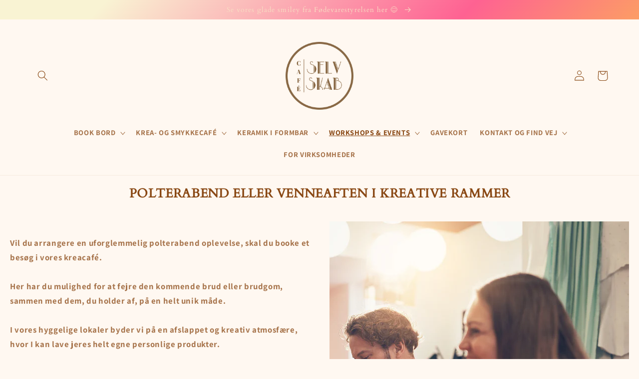

--- FILE ---
content_type: text/css
request_url: https://cafeselvskab.dk/cdn/shop/t/1/assets/beae-63e79c37d2438172706f9cb2.css?v=72842453196084845461694418084
body_size: 3315
content:
.beae-column .core__column--wrapper{height:100%}.beae-column{position:relative}.beae-column>.core__column--wrapper{align-items:flex-start;display:flex;padding:20px}.beae-column:hover{z-index:1}@media only screen and (min-width: 768px){.beae-column>.core__column--wrapper{height:100%}}.beae-section-background-video>*{position:absolute;top:0;left:0;right:0;bottom:0;overflow:hidden}.beae-section-background-video>*>*{position:absolute;top:50%;left:50%;transform:translate(-50%,-50%);width:100%;pointer-events:none;background:#000}section.beae-section .beae-section-background-video>.beae-section-background-video-normal{display:block}section.beae-section .beae-section-background-video>.beae-section-background-video-hover{display:none}section.beae-section:hover .beae-section-background-video--hover>.beae-section-background-video-normal{display:none!important}section.beae-section:hover .beae-section-background-video--hover>.beae-section-background-video-hover{display:block!important}.beae-row{width:100%;position:relative}.beae-section__overlay>.beae-overlay{display:block;position:absolute;top:0;left:0;bottom:0;right:0}.beae-row:not(.beae-section){float:left}.beae-row.beae-section{clear:both}.beae-row>div.core__row--columns.core__row--full{max-width:100%}div.core__row--columns{margin:0 auto;display:flex;flex-wrap:wrap;width:100%;position:relative;z-index:1}.beae-section-shape-divider{position:absolute;left:0;right:0;overflow:hidden;-webkit-transform:translate3d(0,0,0);transform:translateZ(0);display:flex}.beae-section-shape-divider[data-shape-position=top]{top:0}.beae-section-shape-divider[data-shape-position=bottom]{bottom:0}.beae-section-shape-divider[data-shape-position=bottom]>span{transform:rotateX(180deg)}.beae-section-shape-divider>span{width:100%}.beae-section-shape-divider svg{display:flex;position:relative;left:50%;transform:translate(-50%);width:100%;height:100px}[data-beae-animation]{animation-duration:1s}html,body{width:100vw;max-width:100%;min-height:100vh}body{margin:0}div.beae-builder *,div.beae-builder *:before,div.beae-builder *:after{box-sizing:border-box}.beae-image-default{display:block;line-height:0}div.beae-builder{width:100%;margin:0 auto}div.beae-core img{max-width:100%;height:auto;border:0;vertical-align:middle}div.beae-core figure{margin:0}div.core__group--body>div.core__blocks{padding:14px}.beae-combined-elements div.core__group--body>div.core__blocks{padding:0}.beae-combined-elements div.core__group--item+div.core__group--item{margin-top:30px}div.core__blocks{display:flex;width:100%;min-height:20px;height:100%}div.core__blocks>div.core__blocks--body{display:flex;flex-wrap:wrap;align-content:flex-start;width:100%;position:relative}div.beae-group{overflow:visible!important}div.beae-group__items{display:inline-block;width:100%}div.beae-block{position:relative;display:inline-block;width:100%;height:fit-content}.beae__element *,.beae-element *:not(.beae-shopify__blog--post-link--ratio,.beae-product-single__add-to-cart--submit,.beae-base-gallery-aspect_ratio,.beae__form-form-radio){margin:0;vertical-align:baseline}.beae__element ul,.beae__element ol,.beae-element ul,.beae-element ol{list-style:none;padding:0;margin:0}.beae-html ul{color:inherit;display:block;list-style-type:disc;margin-block-start:1em;margin-block-end:1em;margin-inline-start:0;margin-inline-end:0;padding-inline-start:40px}.beae-html ol{color:inherit;display:block;list-style-type:decimal;margin-block-start:1em;margin-block-end:1em;margin-inline-start:0;margin-inline-end:0;padding-inline-start:40px}.beae-html ul ul{list-style-type:circle;margin-block-start:0;margin-block-end:0}.beae-html ul ul ul{list-style-type:square}.beae-html ol ol,.beae-html ul ol{margin-block-start:0;margin-block-end:0}.beae__element input,.beae__element select,.beae__element textarea,.beae__element button,.beae-element input,.beae-element select,.beae-element textarea,.beae-element button{font-family:inherit}.beae__element,.beae-element{display:block;position:relative;width:100%}@keyframes bounce{20%,53%,80%,0%,to{animation-timing-function:cubic-bezier(.215,.61,.355,1);transform:translateZ(0)}40%,43%{animation-timing-function:cubic-bezier(.755,.05,.855,.06);transform:translate3d(0,-30px,0)}70%{animation-timing-function:cubic-bezier(.755,.05,.855,.06);transform:translate3d(0,-15px,0)}90%{transform:translate3d(0,-4px,0)}}.beae-mode-bounce{animation-name:bounce;transform-origin:center bottom}@keyframes flash{50%,0%,to{opacity:1}25%,75%{opacity:0}}.beae-mode-flash{animation-name:flash}@keyframes pulse{0%,to{transform:scaleZ(1)}50%{transform:scale3d(1.05,1.05,1.05)}}.beae-mode-pulse{animation-name:pulse}@keyframes rubberBand{0%,to{transform:scaleZ(1)}30%{transform:scale3d(1.25,.75,1)}40%{transform:scale3d(.75,1.25,1)}50%{transform:scale3d(1.15,.85,1)}65%{transform:scale3d(.95,1.05,1)}75%{transform:scale3d(1.05,.95,1)}}.beae-mode-rubberBand{animation-name:rubberBand}@keyframes shake{0%,to{transform:translateZ(0)}10%,30%,50%,70%,90%{transform:translate3d(-10px,0,0)}20%,40%,60%,80%{transform:translate3d(10px,0,0)}}.beae-mode-shake{animation-name:shake}@keyframes headShake{0%{transform:translate(0)}6.5%{transform:translate(-6px) rotateY(-9deg)}18.5%{transform:translate(5px) rotateY(7deg)}31.5%{transform:translate(-3px) rotateY(-5deg)}43.5%{transform:translate(2px) rotateY(3deg)}50%{transform:translate(0)}}.beae-mode-headShake{animation-timing-function:ease-in-out;animation-name:headShake}@keyframes swing{20%{transform:rotate3d(0,0,1,15deg)}40%{transform:rotate3d(0,0,1,-10deg)}60%{transform:rotate3d(0,0,1,5deg)}80%{transform:rotate3d(0,0,1,-5deg)}to{transform:rotate3d(0,0,1,0)}}.beae-mode-swing{transform-origin:top center;animation-name:swing}@keyframes tada{0%,to{transform:scaleZ(1)}10%,20%{transform:scale3d(.9,.9,.9) rotate3d(0,0,1,-3deg)}30%,50%,70%,90%{transform:scale3d(1.1,1.1,1.1) rotate3d(0,0,1,3deg)}40%,60%,80%{transform:scale3d(1.1,1.1,1.1) rotate3d(0,0,1,-3deg)}}.beae-mode-tada{animation-name:tada}@keyframes wobble{0%,to{transform:none}15%{transform:translate3d(-25%,0,0) rotate3d(0,0,1,-5deg)}30%{transform:translate3d(20%,0,0) rotate3d(0,0,1,3deg)}45%{transform:translate3d(-15%,0,0) rotate3d(0,0,1,-3deg)}60%{transform:translate3d(10%,0,0) rotate3d(0,0,1,2deg)}75%{transform:translate3d(-5%,0,0) rotate3d(0,0,1,-1deg)}}.beae-mode-wobble{animation-name:wobble}@keyframes jello{11.1%,0%,to{transform:none}22.2%{transform:skew(-12.5deg) skewY(-12.5deg)}33.3%{transform:skew(6.25deg) skewY(6.25deg)}44.4%{transform:skew(-3.125deg) skewY(-3.125deg)}55.5%{transform:skew(1.5625deg) skewY(1.5625deg)}66.6%{transform:skew(-.78125deg) skewY(-.78125deg)}77.7%{transform:skew(.390625deg) skewY(.390625deg)}88.8%{transform:skew(-.1953125deg) skewY(-.1953125deg)}}.beae-mode-jello{animation-name:jello;transform-origin:center}@keyframes bounceIn{20%,40%,60%,80%,0%,to{animation-timing-function:cubic-bezier(.215,.61,.355,1)}0%{opacity:0;transform:scale3d(.3,.3,.3)}20%{transform:scale3d(1.1,1.1,1.1)}40%{transform:scale3d(.9,.9,.9)}60%{opacity:1;transform:scale3d(1.03,1.03,1.03)}80%{transform:scale3d(.97,.97,.97)}to{opacity:1;transform:scaleZ(1)}}.beae-mode-bounceIn{animation-name:bounceIn}@keyframes bounceInDown{60%,75%,90%,0%,to{animation-timing-function:cubic-bezier(.215,.61,.355,1)}0%{opacity:0;transform:translate3d(0,-3000px,0)}60%{opacity:1;transform:translate3d(0,25px,0)}75%{transform:translate3d(0,-10px,0)}90%{transform:translate3d(0,5px,0)}to{transform:none}}.beae-mode-bounceInDown{animation-name:bounceInDown}@keyframes bounceInLeft{60%,75%,90%,0%,to{animation-timing-function:cubic-bezier(.215,.61,.355,1)}0%{opacity:0;transform:translate3d(-3000px,0,0)}60%{opacity:1;transform:translate3d(25px,0,0)}75%{transform:translate3d(-10px,0,0)}90%{transform:translate3d(5px,0,0)}to{transform:none}}.beae-mode-bounceInLeft{animation-name:bounceInLeft}@keyframes bounceInRight{60%,75%,90%,0%,to{animation-timing-function:cubic-bezier(.215,.61,.355,1)}0%{opacity:0;transform:translate3d(3000px,0,0)}60%{opacity:1;transform:translate3d(-25px,0,0)}75%{transform:translate3d(10px,0,0)}90%{transform:translate3d(-5px,0,0)}to{transform:none}}.beae-mode-bounceInRight{animation-name:bounceInRight}@keyframes bounceInUp{60%,75%,90%,0%,to{animation-timing-function:cubic-bezier(.215,.61,.355,1)}0%{opacity:0;transform:translate3d(0,3000px,0)}60%{opacity:1;transform:translate3d(0,-20px,0)}75%{transform:translate3d(0,10px,0)}90%{transform:translate3d(0,-5px,0)}to{transform:translateZ(0)}}.beae-mode-bounceInUp{animation-name:bounceInUp}@keyframes fadeIn{0%{opacity:0}to{opacity:1}}.beae-mode-fadeIn{animation-name:fadeIn}@keyframes fadeInDown{0%{opacity:0;transform:translate3d(0,-100%,0)}to{opacity:1;transform:none}}.beae-mode-fadeInDown{animation-name:fadeInDown}@keyframes fadeInLeft{0%{opacity:0;transform:translate3d(-100%,0,0)}to{opacity:1;transform:none}}.beae-mode-fadeInLeft{animation-name:fadeInLeft}@keyframes fadeInRight{0%{opacity:0;transform:translate3d(100%,0,0)}to{opacity:1;transform:none}}.beae-mode-fadeInRight{animation-name:fadeInRight}@keyframes fadeInUp{0%{opacity:0;transform:translate3d(0,100%,0)}to{opacity:1;transform:none}}.beae-mode-fadeInUp{animation-name:fadeInUp}@keyframes lightSpeedIn{0%{transform:translate3d(100%,0,0) skew(-30deg);opacity:0}60%{transform:skew(20deg);opacity:1}80%{transform:skew(-5deg);opacity:1}to{transform:none;opacity:1}}.beae-mode-lightSpeedIn{animation-name:lightSpeedIn;animation-timing-function:ease-out}@keyframes rotateIn{0%{transform-origin:center;transform:rotate3d(0,0,1,-200deg);opacity:0}to{transform-origin:center;transform:none;opacity:1}}.beae-mode-rotateIn{animation-name:rotateIn}@keyframes rotateInDownLeft{0%{transform-origin:left bottom;transform:rotate3d(0,0,1,-45deg);opacity:0}to{transform-origin:left bottom;transform:none;opacity:1}}.beae-mode-rotateInDownLeft{animation-name:rotateInDownLeft}@keyframes rotateInDownRight{0%{transform-origin:right bottom;transform:rotate3d(0,0,1,45deg);opacity:0}to{transform-origin:right bottom;transform:none;opacity:1}}.beae-mode-rotateInDownRight{animation-name:rotateInDownRight}@keyframes rotateInUpLeft{0%{transform-origin:left bottom;transform:rotate3d(0,0,1,45deg);opacity:0}to{transform-origin:left bottom;transform:none;opacity:1}}.beae-mode-rotateInUpLeft{animation-name:rotateInUpLeft}@keyframes rotateInUpRight{0%{transform-origin:right bottom;transform:rotate3d(0,0,1,-90deg);opacity:0}to{transform-origin:right bottom;transform:none;opacity:1}}.beae-mode-rotateInUpRight{animation-name:rotateInUpRight}@keyframes rollIn{0%{opacity:0;transform:translate3d(-100%,0,0) rotate3d(0,0,1,-120deg)}to{opacity:1;transform:none}}.beae-mode-rollIn{animation-name:rollIn}@keyframes zoomIn{0%{opacity:0;transform:scale3d(.3,.3,.3)}50%{opacity:1}}.beae-mode-zoomIn{animation-name:zoomIn}@keyframes zoomInDown{0%{opacity:0;transform:scale3d(.1,.1,.1) translate3d(0,-1000px,0);animation-timing-function:cubic-bezier(.55,.055,.675,.19)}60%{opacity:1;transform:scale3d(.475,.475,.475) translate3d(0,60px,0);animation-timing-function:cubic-bezier(.175,.885,.32,1)}}.beae-mode-zoomInDown{animation-name:zoomInDown}@keyframes zoomInLeft{0%{opacity:0;transform:scale3d(.1,.1,.1) translate3d(-1000px,0,0);animation-timing-function:cubic-bezier(.55,.055,.675,.19)}60%{opacity:1;transform:scale3d(.475,.475,.475) translate3d(10px,0,0);animation-timing-function:cubic-bezier(.175,.885,.32,1)}}.beae-mode-zoomInLeft{animation-name:zoomInLeft}@keyframes zoomInRight{0%{opacity:0;transform:scale3d(.1,.1,.1) translate3d(1000px,0,0);animation-timing-function:cubic-bezier(.55,.055,.675,.19)}60%{opacity:1;transform:scale3d(.475,.475,.475) translate3d(-10px,0,0);animation-timing-function:cubic-bezier(.175,.885,.32,1)}}.beae-mode-zoomInRight{animation-name:zoomInRight}@keyframes zoomInUp{0%{opacity:0;transform:scale3d(.1,.1,.1) translate3d(0,1000px,0);animation-timing-function:cubic-bezier(.55,.055,.675,.19)}60%{opacity:1;transform:scale3d(.475,.475,.475) translate3d(0,-60px,0);animation-timing-function:cubic-bezier(.175,.885,.32,1)}}.beae-mode-zoomInUp{animation-name:zoomInUp}@keyframes slideInDown{0%{transform:translate3d(0,-100%,0);visibility:visible}to{transform:translateZ(0)}}.beae-mode-slideInDown{animation-name:slideInDown}@keyframes slideInLeft{0%{transform:translate3d(-100%,0,0);visibility:visible}to{transform:translateZ(0)}}.beae-mode-slideInLeft{animation-name:slideInLeft}@keyframes slideInRight{0%{transform:translate3d(100%,0,0);visibility:visible}to{transform:translateZ(0)}}.beae-mode-slideInRight{animation-name:slideInRight}@keyframes slideInUp{0%{transform:translate3d(0,100%,0);visibility:visible}to{transform:translateZ(0)}}.beae-mode-slideInUp{animation-name:slideInUp}.beae-mode-animation-grow{transition-duration:.3s;transition-property:transform}.beae-mode-animation-grow:active,.beae-mode-animation-grow:focus,.beae-mode-animation-grow:hover{transform:scale(1.1)}.beae-mode-animation-shrink{transition-duration:.3s;transition-property:transform}.beae-mode-animation-shrink:active,.beae-mode-animation-shrink:focus,.beae-mode-animation-shrink:hover{transform:scale(.9)}@keyframes beae-mode-animation-pulse{25%{transform:scale(1.1)}75%{transform:scale(.9)}}.beae-mode-animation-pulse:active,.beae-mode-animation-pulse:focus,.beae-mode-animation-pulse:hover{animation-name:beae-mode-animation-pulse;animation-duration:1s;animation-timing-function:linear;animation-iteration-count:infinite}@keyframes beae-mode-animation-pulse-grow{to{transform:scale(1.1)}}.beae-mode-animation-pulse-grow:active,.beae-mode-animation-pulse-grow:focus,.beae-mode-animation-pulse-grow:hover{animation-name:beae-mode-animation-pulse-grow;animation-duration:.3s;animation-timing-function:linear;animation-iteration-count:infinite;animation-direction:alternate}@keyframes beae-mode-animation-pulse-shrink{to{transform:scale(.9)}}.beae-mode-animation-pulse-shrink:active,.beae-mode-animation-pulse-shrink:focus,.beae-mode-animation-pulse-shrink:hover{animation-name:beae-mode-animation-pulse-shrink;animation-duration:.3s;animation-timing-function:linear;animation-iteration-count:infinite;animation-direction:alternate}@keyframes beae-mode-animation-push{50%{transform:scale(.8)}to{transform:scale(1)}}.beae-mode-animation-push:active,.beae-mode-animation-push:focus,.beae-mode-animation-push:hover{animation-name:beae-mode-animation-push;animation-duration:.3s;animation-timing-function:linear;animation-iteration-count:1}@keyframes beae-mode-animation-pop{50%{transform:scale(1.2)}}.beae-mode-animation-pop:active,.beae-mode-animation-pop:focus,.beae-mode-animation-pop:hover{animation-name:beae-mode-animation-pop;animation-duration:.3s;animation-timing-function:linear;animation-iteration-count:1}.beae-mode-animation-bounce-in{transition-duration:.5s}.beae-mode-animation-bounce-in:active,.beae-mode-animation-bounce-in:focus,.beae-mode-animation-bounce-in:hover{transform:scale(1.2);transition-timing-function:cubic-bezier(.47,2.02,.31,-.36)}.beae-mode-animation-bounce-out{transition-duration:.5s}.beae-mode-animation-bounce-out:active,.beae-mode-animation-bounce-out:focus,.beae-mode-animation-bounce-out:hover{transform:scale(.8);transition-timing-function:cubic-bezier(.47,2.02,.31,-.36)}.beae-mode-animation-rotate{transition-duration:.3s;transition-property:transform}.beae-mode-animation-rotate:active,.beae-mode-animation-rotate:focus,.beae-mode-animation-rotate:hover{transform:rotate(4deg)}.beae-mode-animation-grow-rotate{transition-duration:.3s;transition-property:transform}.beae-mode-animation-grow-rotate:active,.beae-mode-animation-grow-rotate:focus,.beae-mode-animation-grow-rotate:hover{transform:scale(1.1) rotate(4deg)}.beae-mode-animation-float{transition-duration:.3s;transition-property:transform;transition-timing-function:ease-out}.beae-mode-animation-float:active,.beae-mode-animation-float:focus,.beae-mode-animation-float:hover{transform:translateY(-8px)}.beae-mode-animation-sink{transition-duration:.3s;transition-property:transform;transition-timing-function:ease-out}.beae-mode-animation-sink:active,.beae-mode-animation-sink:focus,.beae-mode-animation-sink:hover{transform:translateY(8px)}@keyframes beae-mode-animation-bob{0%{transform:translateY(-8px)}50%{transform:translateY(-4px)}to{transform:translateY(-8px)}}@keyframes beae-mode-animation-bob-float{to{transform:translateY(-8px)}}.beae-mode-animation-bob:active,.beae-mode-animation-bob:focus,.beae-mode-animation-bob:hover{animation-name:beae-mode-animation-bob-float,beae-mode-animation-bob;animation-duration:.3s,1.5s;animation-delay:0s,.3s;animation-timing-function:ease-out,ease-in-out;animation-iteration-count:1,infinite;animation-fill-mode:forwards;animation-direction:normal,alternate}@keyframes beae-mode-animation-hang{0%{transform:translateY(8px)}50%{transform:translateY(4px)}to{transform:translateY(8px)}}@keyframes beae-mode-animation-hang-sink{to{transform:translateY(8px)}}.beae-mode-animation-hang:active,.beae-mode-animation-hang:focus,.beae-mode-animation-hang:hover{animation-name:beae-mode-animation-hang-sink,beae-mode-animation-hang;animation-duration:.3s,1.5s;animation-delay:0s,.3s;animation-timing-function:ease-out,ease-in-out;animation-iteration-count:1,infinite;animation-fill-mode:forwards;animation-direction:normal,alternate}.beae-mode-animation-skew{transition-duration:.3s;transition-property:transform}.beae-mode-animation-skew:active,.beae-mode-animation-skew:focus,.beae-mode-animation-skew:hover{transform:skew(-10deg)}.beae-mode-animation-skew-forward{transition-duration:.3s;transition-property:transform;transform-origin:0 100%}.beae-mode-animation-skew-forward:active,.beae-mode-animation-skew-forward:focus,.beae-mode-animation-skew-forward:hover{transform:skew(-10deg)}.beae-mode-animation-skew-backward{transition-duration:.3s;transition-property:transform;transform-origin:0 100%}.beae-mode-animation-skew-backward:active,.beae-mode-animation-skew-backward:focus,.beae-mode-animation-skew-backward:hover{transform:skew(10deg)}@keyframes beae-mode-animation-wobble-vertical{16.65%{transform:translateY(8px)}33.3%{transform:translateY(-6px)}49.95%{transform:translateY(4px)}66.6%{transform:translateY(-2px)}83.25%{transform:translateY(1px)}to{transform:translateY(0)}}.beae-mode-animation-wobble-vertical:active,.beae-mode-animation-wobble-vertical:focus,.beae-mode-animation-wobble-vertical:hover{animation-name:beae-mode-animation-wobble-vertical;animation-duration:1s;animation-timing-function:ease-in-out;animation-iteration-count:1}@keyframes beae-mode-animation-wobble-horizontal{16.65%{transform:translate(8px)}33.3%{transform:translate(-6px)}49.95%{transform:translate(4px)}66.6%{transform:translate(-2px)}83.25%{transform:translate(1px)}to{transform:translate(0)}}.beae-mode-animation-wobble-horizontal:active,.beae-mode-animation-wobble-horizontal:focus,.beae-mode-animation-wobble-horizontal:hover{animation-name:beae-mode-animation-wobble-horizontal;animation-duration:1s;animation-timing-function:ease-in-out;animation-iteration-count:1}@keyframes beae-mode-animation-wobble-to-bottom-right{16.65%{transform:translate(8px,8px)}33.3%{transform:translate(-6px,-6px)}49.95%{transform:translate(4px,4px)}66.6%{transform:translate(-2px,-2px)}83.25%{transform:translate(1px,1px)}to{transform:translate(0)}}.beae-mode-animation-wobble-to-bottom-right:active,.beae-mode-animation-wobble-to-bottom-right:focus,.beae-mode-animation-wobble-to-bottom-right:hover{animation-name:beae-mode-animation-wobble-to-bottom-right;animation-duration:1s;animation-timing-function:ease-in-out;animation-iteration-count:1}@keyframes beae-mode-animation-wobble-to-top-right{16.65%{transform:translate(8px,-8px)}33.3%{transform:translate(-6px,6px)}49.95%{transform:translate(4px,-4px)}66.6%{transform:translate(-2px,2px)}83.25%{transform:translate(1px,-1px)}to{transform:translate(0)}}.beae-mode-animation-wobble-to-top-right:active,.beae-mode-animation-wobble-to-top-right:focus,.beae-mode-animation-wobble-to-top-right:hover{animation-name:beae-mode-animation-wobble-to-top-right;animation-duration:1s;animation-timing-function:ease-in-out;animation-iteration-count:1}@keyframes beae-mode-animation-wobble-top{16.65%{transform:skew(-12deg)}33.3%{transform:skew(10deg)}49.95%{transform:skew(-6deg)}66.6%{transform:skew(4deg)}83.25%{transform:skew(-2deg)}to{transform:skew(0)}}.beae-mode-animation-wobble-top{transform-origin:0 100%}.beae-mode-animation-wobble-top:active,.beae-mode-animation-wobble-top:focus,.beae-mode-animation-wobble-top:hover{animation-name:beae-mode-animation-wobble-top;animation-duration:1s;animation-timing-function:ease-in-out;animation-iteration-count:1}@keyframes beae-mode-animation-wobble-bottom{16.65%{transform:skew(-12deg)}33.3%{transform:skew(10deg)}49.95%{transform:skew(-6deg)}66.6%{transform:skew(4deg)}83.25%{transform:skew(-2deg)}to{transform:skew(0)}}.beae-mode-animation-wobble-bottom{transform-origin:100% 0}.beae-mode-animation-wobble-bottom:active,.beae-mode-animation-wobble-bottom:focus,.beae-mode-animation-wobble-bottom:hover{animation-name:beae-mode-animation-wobble-bottom;animation-duration:1s;animation-timing-function:ease-in-out;animation-iteration-count:1}@keyframes beae-mode-animation-wobble-skew{16.65%{transform:skew(-12deg)}33.3%{transform:skew(10deg)}49.95%{transform:skew(-6deg)}66.6%{transform:skew(4deg)}83.25%{transform:skew(-2deg)}to{transform:skew(0)}}.beae-mode-animation-wobble-skew:active,.beae-mode-animation-wobble-skew:focus,.beae-mode-animation-wobble-skew:hover{animation-name:beae-mode-animation-wobble-skew;animation-duration:1s;animation-timing-function:ease-in-out;animation-iteration-count:1}@keyframes beae-mode-animation-buzz{50%{transform:translate(3px) rotate(2deg)}to{transform:translate(-3px) rotate(-2deg)}}.beae-mode-animation-buzz:active,.beae-mode-animation-buzz:focus,.beae-mode-animation-buzz:hover{animation-name:beae-mode-animation-buzz;animation-duration:.15s;animation-timing-function:linear;animation-iteration-count:infinite}@keyframes beae-mode-animation-buzz-out{10%{transform:translate(3px) rotate(2deg)}20%{transform:translate(-3px) rotate(-2deg)}30%{transform:translate(3px) rotate(2deg)}40%{transform:translate(-3px) rotate(-2deg)}50%{transform:translate(2px) rotate(1deg)}60%{transform:translate(-2px) rotate(-1deg)}70%{transform:translate(2px) rotate(1deg)}80%{transform:translate(-2px) rotate(-1deg)}90%{transform:translate(1px) rotate(0)}to{transform:translate(-1px) rotate(0)}}.beae-mode-animation-buzz-out:active,.beae-mode-animation-buzz-out:focus,.beae-mode-animation-buzz-out:hover{animation-name:beae-mode-animation-buzz-out;animation-duration:.75s;animation-timing-function:linear;animation-iteration-count:1}.beae-placeholder-text:empty{display:block}.beae-placeholder-text:after{content:attr(placeholder);opacity:.5;display:inline-block}.beae__text--dropcap:first-letter{font-size:40px;color:#8a2be2;display:inline-flex;border:1px solid transparent;float:left;line-height:1}.beae-maximum-height{overflow:hidden}.beae-element-base-text-view-more{cursor:pointer;background:transparent;border:none;padding:0}.beae-mce__image>picture{display:block;line-height:0}.beae-image-hover-mode{opacity:0;z-index:-1;position:absolute;top:0;left:0;right:0;bottom:0;max-width:100%;max-height:100%;transition:inherit}.beae-mce__image[hover-mode=true]:hover .beae-image-hover-mode{opacity:1;z-index:2}.beae-mce__image[hover-mode=true]{position:relative}.beae-mce__image[hover-mode=true]:hover>[image-mode]{opacity:0}.beae-mce__image[hover-mode=true]>[image-mode]{transition:inherit}.beae-container-image-ratio,.beae-image__caption{width:100%}.beae-base-image.beae-overlay>.beae-overlay-text{text-align:center}.beae-base-image figure,.beae-container-image .mce--wrp,.beae-image-align{display:flex}.beae-image-picture-link{overflow:hidden;display:inline-flex}.beae-base-image picture{flex:1 1 auto;min-height:1px}.beae-base-image picture img{display:block}.beae-container-image{display:flex;flex-direction:column;width:100%}.beae-image-content-position,.beae-image-picture-link{position:relative}.beae-base-image.beae-overlay{position:absolute;z-index:1;opacity:.5;display:flex;align-items:center;justify-content:center;top:0;left:0;right:0;bottom:0}.beae__element--button{display:inline-flex;align-items:center}.beae__element--button-icon{display:inline-flex;color:inherit}.beae__element--button-icon svg{width:18px;height:auto}.beae-element-button.beae-button-default{display:flex}.beae-core.beae-163j4f8l{width:100%}@media screen and (max-width: 767px){.beae-core.beae-163j4f8l{width:100%}}@media screen and (min-width: 1024px){.beae-core.beae-0p4fzptn{display:block}}@media screen and (max-width: 1024px) and (min-width: 767px){.beae-core.beae-0p4fzptn{display:block}}@media screen and (max-width: 767px) and (min-width: 320px){.beae-core.beae-0p4fzptn{display:block}}.beae-core.beae-0p4fzptn .mce--title .mce--wrp{text-align:center}.beae-core.beae-ygas07us>[data-shape-position=top] svg{width:100%;height:100px}.beae-core.beae-ygas07us>[data-shape-position=bottom] svg{width:100%;height:100px}.beae-core.beae-e7dmgc97{width:50%}@media screen and (max-width: 767px){.beae-core.beae-e7dmgc97{width:100%}}@media screen and (min-width: 1024px){.beae-core.beae-m739x0u6{display:block}}@media screen and (max-width: 1024px) and (min-width: 767px){.beae-core.beae-m739x0u6{display:block}}@media screen and (max-width: 767px) and (min-width: 320px){.beae-core.beae-m739x0u6{display:block}}.beae-core.beae-m739x0u6 .beae-mce__image,.beae-core.beae-m739x0u6 .beae-mce__image .beae-image-default,.beae-core.beae-m739x0u6 .beae-mce__image:hover,.beae-core.beae-m739x0u6 .beae-mce__image:hover .beae-image-default{opacity:1}@media screen and (min-width: 1024px){.beae-core.beae-ch7vilws{display:block}}@media screen and (max-width: 1024px) and (min-width: 767px){.beae-core.beae-ch7vilws{display:block}}@media screen and (max-width: 767px) and (min-width: 320px){.beae-core.beae-ch7vilws{display:block}}.beae-core.beae-ch7vilws .beae-mce__image,.beae-core.beae-ch7vilws .beae-mce__image .beae-image-default,.beae-core.beae-ch7vilws .beae-mce__image:hover,.beae-core.beae-ch7vilws .beae-mce__image:hover .beae-image-default{opacity:1}.beae-core.beae-3vrvc66i{width:50%}@media screen and (max-width: 767px){.beae-core.beae-3vrvc66i{width:100%}}@media screen and (min-width: 1024px){.beae-core.beae-h4x8wu15{display:block}}@media screen and (max-width: 1024px) and (min-width: 767px){.beae-core.beae-h4x8wu15{display:block}}@media screen and (max-width: 767px) and (min-width: 320px){.beae-core.beae-h4x8wu15{display:block}}.beae-core.beae-q704roop>[data-shape-position=top] svg{width:100%;height:100px}.beae-core.beae-q704roop>[data-shape-position=bottom] svg{width:100%;height:100px}.beae-core.beae-ylcw3o0h{width:100%}@media screen and (max-width: 767px){.beae-core.beae-ylcw3o0h{width:100%}}@media screen and (min-width: 1024px){.beae-core.beae-sbqv01i0{display:block}}@media screen and (max-width: 1024px) and (min-width: 767px){.beae-core.beae-sbqv01i0{display:block}}@media screen and (max-width: 767px) and (min-width: 320px){.beae-core.beae-sbqv01i0{display:block}}.beae-core.beae-sbqv01i0 .beae-maximum-height{max-height:200px}.beae-core.beae-5hnh9oh7>[data-shape-position=top] svg{width:100%;height:100px}.beae-core.beae-5hnh9oh7>[data-shape-position=bottom] svg{width:100%;height:100px}.beae-core.beae-rd9gtenw{width:100%}@media screen and (max-width: 767px){.beae-core.beae-rd9gtenw{width:100%}}@media screen and (min-width: 1024px){.beae-core.beae-dt0xdtm3{display:block}}@media screen and (max-width: 1024px) and (min-width: 767px){.beae-core.beae-dt0xdtm3{display:block}}@media screen and (max-width: 767px) and (min-width: 320px){.beae-core.beae-dt0xdtm3{display:block}}.beae-core.beae-dt0xdtm3 .beae-button-default{justify-content:left}.beae-core.beae-dt0xdtm3 .beae-mce__button{color:#fff;background:var(--beae-global-colors-primary);padding:12px 26px}.beae-core.beae-dt0xdtm3 .beae-mce__button:hover{color:#fff}.beae-core.beae-o4zofr48>[data-shape-position=top] svg{width:100%;height:100px}.beae-core.beae-o4zofr48>[data-shape-position=bottom] svg{width:100%;height:100px}
/*# sourceMappingURL=/cdn/shop/t/1/assets/beae-63e79c37d2438172706f9cb2.css.map?v=72842453196084845461694418084 */


--- FILE ---
content_type: text/javascript
request_url: https://cafeselvskab.dk/cdn/shop/t/1/assets/beae-63e79c37d2438172706f9cb2.js?v=180139572045403483451755688313
body_size: 442
content:
window.beaePageJS||(window.beaePageJS=[]);let jsHandle_x8xuvhxh7n=()=>{document.querySelector(".beae-ygas07us:not([data-beae-bind])")&&(function(){if(!this.isLive)return;let e=window.innerWidth,t=()=>{this.$el&&this.$el.querySelector(".beae-section-background-video")&&typeof handleVideoBg<"u"?(handleVideoBg.bind(this)(),window.addEventListener("resize",()=>{window.innerWidth!=e&&(e=window.innerWidth,handleVideoBg.bind(this)())})):setTimeout(()=>t(),500)};t()}.call({$el:document.querySelector(".beae-ygas07us:not([data-beae-bind])"),id:"beae-ygas07us",isLive:!0}),document.querySelector(".beae-ygas07us:not([data-beae-bind])").setAttribute("data-beae-bind",!0)),document.querySelector(".beae-q704roop:not([data-beae-bind])")&&(function(){if(!this.isLive)return;let e=window.innerWidth,t=()=>{this.$el&&this.$el.querySelector(".beae-section-background-video")&&typeof handleVideoBg<"u"?(handleVideoBg.bind(this)(),window.addEventListener("resize",()=>{window.innerWidth!=e&&(e=window.innerWidth,handleVideoBg.bind(this)())})):setTimeout(()=>t(),500)};t()}.call({$el:document.querySelector(".beae-q704roop:not([data-beae-bind])"),id:"beae-q704roop",isLive:!0}),document.querySelector(".beae-q704roop:not([data-beae-bind])").setAttribute("data-beae-bind",!0)),document.querySelector(".beae-o4zofr48:not([data-beae-bind])")&&(function(){if(!this.isLive)return;let e=window.innerWidth,t=()=>{this.$el&&this.$el.querySelector(".beae-section-background-video")&&typeof handleVideoBg<"u"?(handleVideoBg.bind(this)(),window.addEventListener("resize",()=>{window.innerWidth!=e&&(e=window.innerWidth,handleVideoBg.bind(this)())})):setTimeout(()=>t(),500)};t()}.call({$el:document.querySelector(".beae-o4zofr48:not([data-beae-bind])"),id:"beae-o4zofr48",isLive:!0}),document.querySelector(".beae-o4zofr48:not([data-beae-bind])").setAttribute("data-beae-bind",!0)),document.querySelector(".beae-5hnh9oh7:not([data-beae-bind])")&&(function(){if(!this.isLive)return;let e=window.innerWidth,t=()=>{this.$el&&this.$el.querySelector(".beae-section-background-video")&&typeof handleVideoBg<"u"?(handleVideoBg.bind(this)(),window.addEventListener("resize",()=>{window.innerWidth!=e&&(e=window.innerWidth,handleVideoBg.bind(this)())})):setTimeout(()=>t(),500)};t()}.call({$el:document.querySelector(".beae-5hnh9oh7:not([data-beae-bind])"),id:"beae-5hnh9oh7",isLive:!0}),document.querySelector(".beae-5hnh9oh7:not([data-beae-bind])").setAttribute("data-beae-bind",!0)),document.querySelector(".beae-ch7vilws:not([data-beae-bind])")&&(function(){if(this.$el){let e=function(){if(!s)return;let o={};if(n.forEach((r,l)=>{let c=!1,d=l==n.length-1;if(l==0)c=window.matchMedia(`only screen and(min-width:${r.min+1}px)`);else{let m=`only screen and(max-width:${r.width}px)${d?"":`and(min-width:${r.min+1}px)`}`;c=window.matchMedia(m)}c&&c.matches&&(o=r)}),Object.keys(o).length){let r=t.querySelector("[data-beae-popup]"),l={},c=this.settings_image.image;if(!r)return;this.settings_image.link==="lightbox"?(this.settings_image.lightbox==="yes"&&(l["data-beae-popup"]="beae-"+Math.random().toString(36).substr(2,8),o.name=="desktop"?l["data-beae-popup-src"]=c.value:l["data-beae-popup-src"]=c[`value__${o.name}`]),o.name=="desktop"?l.href=c.value:l.href=c[`value__${o.name}`]):link==="custom"&&this.settings_image.customLink&&this.settings_image.customLink.href&&Object.assign(l,this.settings_image.customLink),Object.keys(l).length&&Object.keys(l).forEach(d=>{l[d]&&r.setAttribute(d,l[d])})}},t=this.$el,a=t.querySelector(".beae-container-image[data-screens]"),n=[],s="";a&&(s=a.getAttribute("data-screens"),s&&(n=JSON.parse(s))),this.isLive&&this.settings_image&&this.settings_image.link!="none"&&(e.bind(this),window.addEventListener("resize",e.bind(this))),this.settings_image&&this.settings_image.link==="lightbox"&&this.settings_image.lightbox==="yes"&&window.beaejQuery(t).find("[data-beae-popup]").beaePopup({type:"image"})}}.call({$el:document.querySelector(".beae-ch7vilws:not([data-beae-bind])"),settings_image:{link:"none",lightbox:"no"},id:"beae-ch7vilws",isLive:!0}),document.querySelector(".beae-ch7vilws:not([data-beae-bind])").setAttribute("data-beae-bind",!0)),document.querySelector(".beae-m739x0u6:not([data-beae-bind])")&&(function(){if(this.$el){let e=function(){if(!s)return;let o={};if(n.forEach((r,l)=>{let c=!1,d=l==n.length-1;if(l==0)c=window.matchMedia(`only screen and(min-width:${r.min+1}px)`);else{let m=`only screen and(max-width:${r.width}px)${d?"":`and(min-width:${r.min+1}px)`}`;c=window.matchMedia(m)}c&&c.matches&&(o=r)}),Object.keys(o).length){let r=t.querySelector("[data-beae-popup]"),l={},c=this.settings_image.image;if(!r)return;this.settings_image.link==="lightbox"?(this.settings_image.lightbox==="yes"&&(l["data-beae-popup"]="beae-"+Math.random().toString(36).substr(2,8),o.name=="desktop"?l["data-beae-popup-src"]=c.value:l["data-beae-popup-src"]=c[`value__${o.name}`]),o.name=="desktop"?l.href=c.value:l.href=c[`value__${o.name}`]):link==="custom"&&this.settings_image.customLink&&this.settings_image.customLink.href&&Object.assign(l,this.settings_image.customLink),Object.keys(l).length&&Object.keys(l).forEach(d=>{l[d]&&r.setAttribute(d,l[d])})}},t=this.$el,a=t.querySelector(".beae-container-image[data-screens]"),n=[],s="";a&&(s=a.getAttribute("data-screens"),s&&(n=JSON.parse(s))),this.isLive&&this.settings_image&&this.settings_image.link!="none"&&(e.bind(this),window.addEventListener("resize",e.bind(this))),this.settings_image&&this.settings_image.link==="lightbox"&&this.settings_image.lightbox==="yes"&&window.beaejQuery(t).find("[data-beae-popup]").beaePopup({type:"image"})}}.call({$el:document.querySelector(".beae-m739x0u6:not([data-beae-bind])"),settings_image:{image:{value:"https://cdn.shopify.com/s/files/1/0693/0474/6252/files/kreativt_firmaevent.png?v=1737962797",id:"P6kKGonu",audit:{type:"image",alt:"KVINDER",src:"https://cdn.shopify.com/s/files/1/0693/0474/6252/files/KVINDER.jpg?v=1676122907",elmid:"beae-m739x0u6",size:89543,width:800,height:534},name:"kreativt_firmaevent",thumbnail:"https://cdn.shopify.com/s/files/1/0693/0474/6252/files/kreativt_firmaevent.png?v=1737962797"},link:"none",lightbox:"no"},id:"beae-m739x0u6",isLive:!0}),document.querySelector(".beae-m739x0u6:not([data-beae-bind])").setAttribute("data-beae-bind",!0))};window.beaejQuery?jsHandle_x8xuvhxh7n():window.beaePageJS.push(jsHandle_x8xuvhxh7n);
//# sourceMappingURL=/cdn/shop/t/1/assets/beae-63e79c37d2438172706f9cb2.js.map?v=180139572045403483451755688313
